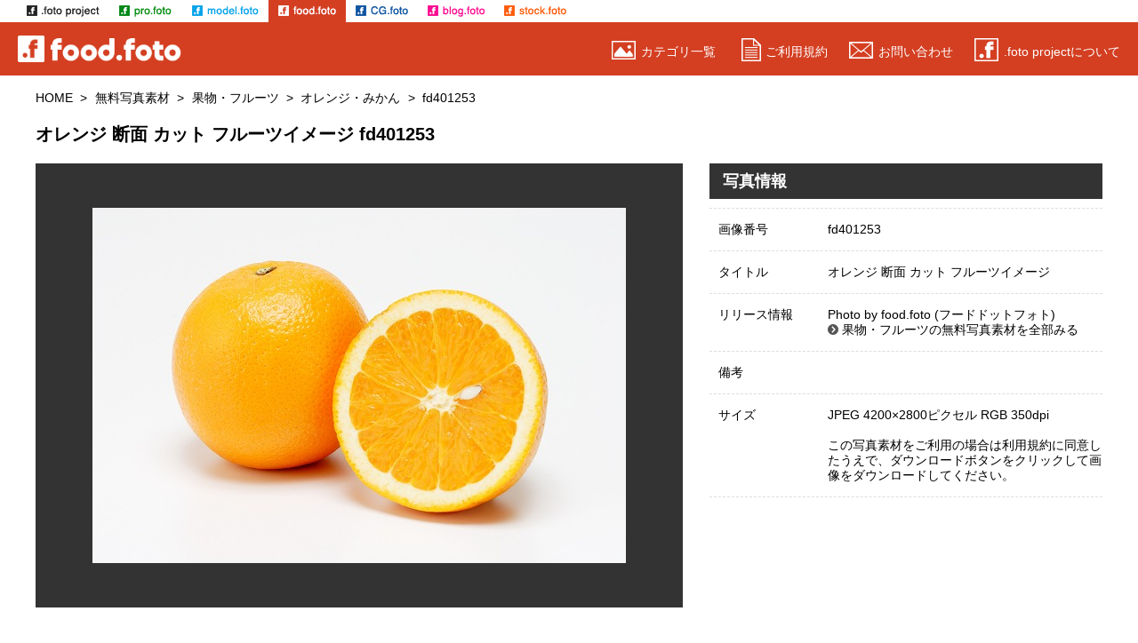

--- FILE ---
content_type: text/html; charset=EUC-JP
request_url: https://food.foto.ne.jp/free/product_info.php/products_id/401253?cPath=169_180_186
body_size: 24399
content:
<!DOCTYPE html>
<html lang="ja">
<head>
	<meta charset="euc-jp">
	<meta http-equiv="X-UA-Compatible" content="IE=edge">
	<meta name="viewport" content="width=device-width, initial-scale=1">

	<meta property="og:title" content="オレンジ 断面 カット フルーツイメージのフリー写真素材｜食材・料理の無料画像 フード・フォト fd401253">
	<meta property="og:type" content="article">
	<meta property="og:image" content="https://food.foto.ne.jp/free/img/images_big/fd401253.jpg">
	<meta property="og:url" content="https://food.foto.ne.jp/free/product_info.php/products_id/401253?cPath=169_180_186">
	<meta property="og:site_name" content="食材・料理や野菜・果物のフリー写真素材 無料画像のフード・フォト">
	<meta property="og:locale" content="ja_JP">
	<meta property="og:description" content="オレンジ 断面 カット フルーツイメージのフリー写真素材｜プロのカメラマンが撮影した野菜・果物などの食材、料理、ビール・ワインなどのドリンク、食器、デザートなどの写真を無料でフリー画像素材として公開">
	<meta property="fb:app_id" content="1100037617023591">

	<meta name="description" content="無料写真素材＞果物・フルーツ＞オレンジ・みかん＞fd401253 オレンジ 断面 カット フルーツイメージのフリー写真素材｜プロのカメラマンが撮影した野菜・果物などの食材、料理、ビール・ワインなどのドリンク、食器、デザートなどの写真を無料でフリー画像素材として公開">
	<title>オレンジ 断面 カット フルーツイメージのフリー写真素材｜食材・料理の無料画像 フード・フォト 無料写真素材＞果物・フルーツ＞オレンジ・みかん＞fd401253</title>
	<base href="https://food.foto.ne.jp/free/">
	<link rel="SHORTCUT ICON" HREF="/favicon.ico">
	<link rel="canonical" href="https://food.foto.ne.jp/free/product_info.php/products_id/401253">

	<link rel="stylesheet" href="/share/v6/css/slicknav.css">
	<link rel="stylesheet" href="/share/v6/css/reset.css">
	<link rel="stylesheet" href="/share/v6/css/style.css">
  	<link href="https://use.fontawesome.com/releases/v5.6.1/css/all.css" rel="stylesheet">
	
	<script language="JavaScript" src="/share/v6/linkthumb_stock/js/186.js"></script>
	
	<!--dfp//-->
	<script type='text/javascript'>
	  var googletag = googletag || {};
	  googletag.cmd = googletag.cmd || [];
	  (function() {
		var gads = document.createElement('script');
		gads.async = true;
		gads.type = 'text/javascript';
		var useSSL = 'https:' == document.location.protocol;
		gads.src = (useSSL ? 'https:' : 'http:') +
		  '//www.googletagservices.com/tag/js/gpt.js';
		var node = document.getElementsByTagName('script')[0];
		node.parentNode.insertBefore(gads, node);
	  })();
	</script>

	<script type='text/javascript'>
	  googletag.cmd.push(function() {

		var mapping4 = googletag.sizeMapping().
			addSize([1009, 200 ], [728, 90]).
			addSize([728, 100 ], [728, 90]).
			addSize([336, 100 ], [336, 280]).
			addSize([1, 1 ], [300, 250]).
			build();

		var mapping6 = googletag.sizeMapping().
			addSize([1009, 200 ], [336, 280]).
			addSize([520, 100 ], [336, 280]).
			addSize([1, 1 ], [300, 250]).
			build();

		googletag.defineSlot('/9836108/_v4_dfp_responsive4', [], 'gpt-ad-mapping4').defineSizeMapping(mapping4).addService(googletag.pubads());

		googletag.defineSlot('/9836108/_v4_dfp_responsive6', [], 'gpt-ad-mapping6').defineSizeMapping(mapping6).addService(googletag.pubads());

		googletag.pubads().enableSingleRequest();
		googletag.enableServices();
	  });
	</script><!--//dfp-->

	<script>
	  (function(i,s,o,g,r,a,m){i['GoogleAnalyticsObject']=r;i[r]=i[r]||function(){
	  (i[r].q=i[r].q||[]).push(arguments)},i[r].l=1*new Date();a=s.createElement(o),
	  m=s.getElementsByTagName(o)[0];a.async=1;a.src=g;m.parentNode.insertBefore(a,m)
	  })(window,document,'script','//www.google-analytics.com/analytics.js','ga');

	  ga('create', 'UA-905381-8', 'auto');
	  ga('send', 'pageview');

	  ga('create', 'UA-12603129-2', 'auto', {'name': 'newTracker'});
	  ga('newTracker.send', 'pageview');
	</script><!--//ga-->

	<script async src="https://pagead2.googlesyndication.com/pagead/js/adsbygoogle.js"></script>
	<!--AdSense 非同期コード-->

</head>

<body id="food" oncontextmenu="return false;">
	<header>
		<div class="gnav">
			<ul>
				<li class="gnav01"><a href="//free.foto.ne.jp/">.foto project（ドット フォト プロジェクト）</a></li>
				<li class="gnav02"><a href="//pro.foto.ne.jp/">pro.foto（プロ ドット フォト）</a></li>
				<li class="gnav03"><a href="//model.foto.ne.jp/">model.foto（モデル ドット フォト）</a></li>
				<li class="gnav04"><a href="//food.foto.ne.jp/" class="selected">food.foto（フード ドット フォト）</a></li>
				<li class="gnav05"><a href="//cg.foto.ne.jp/">CG.foto（CG ドット フォト）</a></li>
				<li class="gnav06"><a href="//blog.foto.ne.jp/">blog.foto（ブログ ドット フォト）</a></li>
				<li class="gnav07"><a href="//www.foto.ne.jp/">stock.foto（ストック ドット フォト）</a></li>
			</ul>
		</div>
		<div class="menu">
			<p><a href="//food.foto.ne.jp/"><img src="../img/logo_food_foto.png" alt="pro foto" width="212" height="40"></a></p>
			<nav class="nav_style">
				<div class="sp_menu"></div>
				<ul class="nav">
					<li><a href="../free.html"><i class="h_icon h_icon01"></i>カテゴリ一覧</a></li>
					<li><a href="../agreement.html"><i class="h_icon h_icon02"></i>ご利用規約</a></li>
					<li><a href="../contact.html"><i class="h_icon h_icon03"></i>お問い合わせ</a></li>
					<li><a href="../service.html"><i class="h_icon h_icon04"></i>.foto projectについて</a></li>
				</ul>
			</nav>
		</div>
	</header>
	
	<div class="contents">
		<div class="rcrumbs" id="breadcrumbs">
			<ul>
			<li><a href="https://food.foto.ne.jp">HOME</a></li><li><a href="https://food.foto.ne.jp/free.html">無料写真素材</a></li><li><a href="https://food.foto.ne.jp/f_180.html">果物・フルーツ</a></li><li><a href="https://food.foto.ne.jp/free/products_list.php/cPath/169_180_186">オレンジ・みかん</a></li><li>fd401253</li>
			</ul>
		</div>
		
		<div class="info_block cf">
			<h1 class="title_h1">オレンジ 断面 カット フルーツイメージ fd401253</h1>

			<div class="info_block_img">
				<div class="info_img">
					<span class="copy-protection"></span><img src="img/images_big/fd401253.jpg" border="0" alt="オレンジ 断面 カット フルーツイメージ｜fd401253" title=" オレンジ 断面 カット フルーツイメージ｜fd401253 " width="600" height="400" class="img-responsive">				</div>
				<div class="ad_block">
					<!-- /9836108/_v4_dfp_responsive4 -->
					<div id='gpt-ad-mapping4'>
					<script type='text/javascript'>
					googletag.cmd.push(function() { googletag.display('gpt-ad-mapping4'); });
					</script>
					</div>
				</div>
			</div><!--/info_block_img-->
			
			<div class="info_block_txt">
				<h3 class="info_title">写真情報</h3>
				<dl class="info_txt">
					<dt>画像番号</dt>
					<dd>fd401253</dd>
					<dt>タイトル</dt>
					<dd>オレンジ 断面 カット フルーツイメージ</dd>
					<dt>リリース情報</dt>
					<dd>
					<a href="//food.foto.ne.jp/" target="_blank">Photo by food.foto (フードドットフォト)</a><br />
<i class="link_icon_erea_side link_icon"></i><a href="//food.foto.ne.jp/f_180.html" target="_blank">果物・フルーツの無料写真素材を全部みる</a>　</dd>
					<dt>備考</dt>
					<dd>　</dd>
					<dt>サイズ</dt>
					<dd><a href="https://food.foto.ne.jp/free/product_dl.php/products_id/401253?cPath=169_180_186">JPEG 4200×2800ピクセル RGB 350dpi</a><br><br>
						この写真素材をご利用の場合は<a href="../agreement.html">利用規約</a>に同意したうえで、ダウンロードボタンをクリックして画像をダウンロードしてください。</dd>
					<!-- <dt>ブログでの使用</dt>
					<dd><i class="link_icon_erea_info icon_f_blog"></i>ブログ記事やニュース記事内でご使用の場合は、本画像をダウンロードしてご利用いただくことはできません。<a href="//blog.foto.ne.jp/" target="_blank" rel="nofollow">ブログ用フリー画像素材[blog.フォト]</a>よりブログ貼り付け用タグを発行してご利用ください。</dd> -->
				</dl>
				<div class="ad_block">
					<!-- _v5_adsense_horizontal,19/08/01 -->
					<ins class="adsbygoogle"
                         style="display:block"
                         data-ad-client="ca-pub-3313344656807245"
                         data-ad-slot="2232476203"
                         data-ad-format="rectangle"
                         data-full-width-responsive="true"></ins>
            		<script>
                         (adsbygoogle = window.adsbygoogle || []).push({});
                	</script>
				</div>
			</div><!--/info_block_txt-->
		</div><!--/info_block-->

		<div class="info-dl_block">
			<h2 class="title_h2">fd401253 高解像度ダウンロード</h2>
			<p>この写真素材をご利用の場合は利用規約に同意したうえで、ダウンロードボタンをクリックして画像をダウンロードしてください。ダウンロードした画像は利用規約の範囲内で、無料素材としてご利用いただけます。</p>

			<div class="info-dl_agreement">
				<p>【 food.foto 利用規約 】</p>

				<p>有限会社リンクス（以下、弊社といいます）は、当サイトの利用者（以下、利用者といいます）に対し、写真素材利用規約（以下、本規約といいます）に同意する場合にかぎり、当サイトに掲載された写真素材（以下、写真素材といいます）の使用を許諾いたします。</p>

				<p>第1条　使用許諾</p>
				<ol>
					<li>弊社は、本規約に規定する条件で、写真素材の使用を利用者に対し、非専属的に許諾します。（以下、本契約といいます）</li>
				</ol>

				<p>第2条　利用条件</p>
				<ol>
					<li>写真素材は当サイトよりダウンロードされた利用者本人のみがご使用いただけます。</li>
					<li>写真素材は、第3条の禁止事項に該当しない範囲において、自己利用の目的あるいは取引先への提供目的として、広告やパンフレット等の印刷物や、ホームページ等のマルチメディアコンテンツ、映像、ゲーム、ソフトウエア等の構成要素の一部として使用できます。</li>
					<li>写真素材は、第3条の禁止事項に該当しない範囲において、トリミングや合成など、加工してご使用いただけます。</li>
					<li>弊社および写真素材の使用許諾権者は写真素材に対して使用を許諾しない権利を有します。</li>
				</ol>

				<p>第3条　禁止事項</p>
				<p>次項以降に該当する使用を禁止します。但し、禁止事項に該当する使用に関して弊社と別途ライセンス契約を交わした用途についてはこの限りではありません。</p>
				<ol>
					<li>営利、非営利を問わず写真素材を、そのまま、または加工して、独立の取引対象として、頒布（販売、賃貸、無償配布、無償貸与など）することはできません。また、当サイトの運営の妨げになるような使用はできません。</li>
					<li>加工の有無を問わず写真素材を含む二次的著作物を主要コンテンツとして、製品に使用することはできません。</li>
					<li>加工の有無を問わず写真素材を第三者への提供サービス（インターネットのグリーティングカードサービス、テンプレートのダウンロードサービス等への使用や、携帯電話の待受画面としての使用、アプリケーションソフト等の素材サンプルとしての使用、スクリーンセーバーへの使用等を指しますが、これに限りません）に組み込んで頒布することはできません。</li>
					<li>加工の有無を問わず写真素材を第三者へ提供する目的のプリントサービス等を行うことはできません。</li>
					<li>取引先への提供が目的であっても、利用者が第三者に写真素材の使用を許諾することはできません。また、写真素材を第三者に譲渡、リースもしくは貸与することはできません。</li>
					<li>写真素材を商標、商号その他商品等表示等に使用し、登記、登録することはできません。</li>
					<li>写真素材の公序良俗に反する方法で使用、又は公序良俗に反する業務、活動の用に供する目的で使用はできません。また、公序良俗に反するか否かを問わず、ポルノや風俗産業、特定の宗教団体・政治団体、消費者金融など被写体のイメージを損なうような利用はできません。</li>
					<li>写真素材の被写体（人物、物品、風景など写真素材に写っている全てを指します）の特徴、品位、名誉または信用を害する態様での使用はできません。特に被写体が特定の営業、商品あるいはサービスを利用または推奨しているかのような印象を与える使用はできません。その他、違法、虚偽あるいは中傷を内容とする記事、映像、宣伝、広告等に関して被写体を使用することはできません。</li>
					<li>写真素材の被写体（人物、物品、風景など写真素材に写っている全てを指します）を虚偽の情報となりえる使用（個人や団体等の紹介写真、商品や製品等の紹介写真、建物や施設等の紹介写真などを指しますが、これに限りません）はできません。</li>
					<li>写真素材をログインが必要なサイト（SNSや会員専用ページ等を指しますが、これに限りません）へ使用することはできません。</li>
					<li>写真素材へ直接リンクを貼る行為を禁じます。</li>
				</ol>

				<p>第4条　権利の帰属</p>
				<ol>
					<li>写真素材は、著作権法その他の無体財産権に関する法律ならびに条約によって保護されています。</li>
					<li>写真素材および写真素材をもとにして改変されたコンテンツの著作権等の権利は、弊社及び弊社に写真素材を提供した第三者に帰属するものとします。</li>
					<li>弊社は、写真被写体としての人物、建物、物品、などに関する肖像権、商標権、特許権、著作権、その他の利用権などの諸権利を有していません。これらの諸権利に起因する紛争について弊社は責任を負いません。必要のある場合、権利者へ使用許諾を取得してください。</li>
					<li>写真素材は、本契約に規定される条件のもとで使用許諾するものであり、弊社および写真素材の使用許諾権者は、使用許諾後も引き続き写真素材の使用許諾権を保持します。</li>
				</ol>

				<p>第5条　その他</p>
				<ol>
					<li>利用者が本契約のいずれかの規定に違反した場合、弊社はただちに利用者による写真素材の使用を差止め、本契約を解除することができます。この場合、利用者は、ただちに写真素材およびその複製物のすべてを廃棄または抹消しなければなりません。</li>
					<li>写真素材の著作権者および使用許諾権者も本契約について弊社と同じ権利を有するものとします。</li>
					<li>弊社および写真素材の使用許諾権者は写真素材に対していかなる保証も行いません。</li>
					<li>弊社は、本サービスの全部もしくは一部を予告なく変更、追加または廃止することができます。この場合、これらの変更、追加又は廃止による利用者の損害等について弊社は何ら責任を負うものではありません。</li>
					<li>弊社および写真素材の使用許諾権者は、データの消失、業務の中断、逸失利益、精神的損害等を含め、写真素材の使用または使用不能に起因する直接的、間接的、特別、偶発的、結果的、その他いかなる損害にも、一切の責任を負いません。</li>
					<li>本契約に関わる紛争が発生した場合は、弊社の本店所在地を管轄する裁判所を専属的裁判所とします。</li>
				</ol>
			</div>
			<div class="ad_block mb-60">
				<!-- /9836108/_v4_dfp_responsive6 -->
				<div id='gpt-ad-mapping6'>
				<script type='text/javascript'>
				googletag.cmd.push(function() { googletag.display('gpt-ad-mapping6'); });
				</script>
				</div>
			</div>

			<div class="info-dl_btn">
				<a class="btn-default_l" href="https://food.foto.ne.jp/free/download_img.php/id/401253" onclick="ga('send', 'pageview', {'page': '/dlclick/401253_fd401253', 'title': '/dlclick/401253_fd401253'});">同意してダウンロードする</a>
			</div>
		</div><!--/info-dl_block-->
	</div><!--/contents-->

	<div class="contents">
		<div class="sub_contents">	
							<h2 class="title_frame mb-20"><i class="link_icon_erea_s link_icon_stock_s"></i>sstock.fotoの作品</h2>
			<ul class="list_base list_row5_full">
					<li><div class="img_box"><script type="text/javascript">randWrite()</script></div></li>
					<li><div class="img_box"><script type="text/javascript">randWrite()</script></div></li>
					<li><div class="img_box"><script type="text/javascript">randWrite()</script></div></li>
					<li><div class="img_box"><script type="text/javascript">randWrite()</script></div></li>
					<li><div class="img_box"><script type="text/javascript">randWrite()</script></div></li>
					<li><div class="img_box"><script type="text/javascript">randWrite()</script></div></li>
					<li><div class="img_box"><script type="text/javascript">randWrite()</script></div></li>
					<li><div class="img_box"><script type="text/javascript">randWrite()</script></div></li>
					<li><div class="img_box"><script type="text/javascript">randWrite()</script></div></li>
					<li><div class="img_box"><script type="text/javascript">randWrite()</script></div></li>
				</ul>
							
			<!--プロジェクトリンクインクルードファイル-->
						</div>

	</div><!--/contents-->

	<div class="sub_contents_bg">
		<div>
			<h2 class="title_color title_h2 txt-center">カテゴリから探す</h2>
			<ul class="category_tn_l_line">
				<li>
					<a href="../f_180.html"><img src="../img/category_tn_180s.jpg" alt="フルーツ・果物イメージのフリー素材・無料の写真素材"></a>
					<a href="../f_180.html"><h3>果物・フルーツのカテゴリ</h3>
					<p>オレンジ,みかん,レモン,キウイ,桃,苺,さくらんぼ,りんご,梨,ぶどう,パイン,バナナ,メロン,すいか等のフリー素材</p></a>
					<a href="../f_180.html" class="list_btn btn-default">詳細</a>
				</li>
				<li>
					<a href="../f_181.html"><img src="../img/category_tn_181s.jpg" alt="ベジタブル・野菜イメージのフリー素材・無料の写真素材"></a>
					<a href="../f_181.html"><h3>ベジタブル・野菜のカテゴリ</h3>
					<p>トマト,パプリカ,ピーマン,人参,だいこん,かぼちゃ,とうもろこし,きゅうり,茄子,芋,玉ねぎ,長ねぎ等のフリー素材</p></a>
					<a href="../f_181.html" class="list_btn btn-default">詳細</a>
				</li>
				<li>
					<a href="../f_182.html"><img src="../img/category_tn_182s.jpg" alt="食器・デザート・料理イメージのフリー素材・無料の写真素材"></a>
					<a href="../f_182.html"><h3>料理・デザート・食器のカテゴリ</h3>
					<p>刺身 魚介等の和食,パスタ ピザ カレー サラダ等の洋食,ケーキ スイーツ等のデザート,食器 グラスのフリー素材</p></a>
					<a href="../f_182.html" class="list_btn btn-default">詳細</a>
				</li>
				<li>
					<a href="../f_185.html"><img src="../img/category_tn_185s.jpg" alt="飲み物・ドリンクイメージのフリー素材・無料の写真素材"></a>
					<a href="../f_185.html"><h3>飲み物・ドリンクのカテゴリ</h3>
					<p>日本酒,焼酎,ウイスキー,ブランデー,ワイン,ビール,アルコール飲料,コーヒー,ウーロン茶,ジュース等のフリー素材</p></a>
					<a href="../f_185.html" class="list_btn btn-default">詳細</a>
				</li>
			</ul>
		</div>
	</div>
	<!-- /sub_contents_bg -->

	<div class="project_banner">
		<h2 class="title_color title_h2 txt-center">.foto project ドットフォトプロジェクト 画像素材サイト</h2>
		<p>.foto project（ドットフォトプロジェクト）では、雑誌・出版業界や広告業界などで活躍しているプロカメラマンの無料写真素材、女性モデルの無料人物写真素材、料理・食材・飲み物の無料フード素材、グラフィックデザイナーの無料CGイメージ素材、無料で使えるブログ用写真素材、世界中の1億5,000万点を超えるストックフォトが198円（税抜）から買える世界最大級の素材販売サイトなど、写真素材のダウンロードサービスを提供しています。<br>
			.foto project では、今後も写真や画像などを提供する様々なサービスを開発・提供してまいります。</p>
		<ul>
			<li>
				<a href="https://pro.foto.ne.jp" target="_blank"><img src="/share/v6/img/project_tn_pro.jpg"></a>
				<a href="https://pro.foto.ne.jp" target="_blank"><h3>プロカメラマンの無料写真素材・フリー画像 pro.foto</h3>
				<p>pro.foto（プロ ドット フォト）では、雑誌・出版業界や広告業界などで活躍しているプロカメラマンが撮影した高品質の写真をフリー画像素材として公開しています。</p></a>
				<a href="https://pro.foto.ne.jp" target="_blank"><i class="logo_icon_s logo_icon_pro_s"></i></a>
				<a href="https://pro.foto.ne.jp" target="_blank" class="list_btn_s btn-default_s">サイトを見る</a>
			</li>
			<li>
				<a href="https://model.foto.ne.jp" target="_blank"><img src="/share/v6/img/project_tn_model.jpg"></a>
				<a href="https://model.foto.ne.jp" target="_blank"><h3>女性モデルのフリー画像 無料人物写真素材のモデル・フォト</h3>
				<p>女性モデルのフリー画像 無料人物写真素材の model.foto（モデルドットフォト）では、プロのカメラマンが撮影した女性モデルの人物写真を無料でフリー画像素材として公開しています。</p></a>
				<a href="https://model.foto.ne.jp" target="_blank"><i class="logo_icon_s logo_icon_model_s"></i></a>
				<a href="https://model.foto.ne.jp" target="_blank" class="list_btn_s btn-default_s">サイトを見る</a>
			</li>
			<li>
				<a href="https://food.foto.ne.jp" target="_blank"><img src="/share/v6/img/project_tn_food.jpg"></a>
				<a href="https://food.foto.ne.jp" target="_blank"><h3>食材・料理・野菜・果物のフリー写真素材 フード・フォト</h3>
				<p>food.foto（フード ドット フォト）では、プロのカメラマンが撮影した野菜・果物などの食材、料理、ドリンク、食器、デザートなどの写真を無料でフリー写真素材として公開しています。</p></a>
				<a href="https://food.foto.ne.jp" target="_blank"><i class="logo_icon_s logo_icon_food_s"></i></a>
				<a href="https://food.foto.ne.jp" target="_blank" class="list_btn_s btn-default_s">サイトを見る</a>
			</li>
			<li>
				<a href="https://cg.foto.ne.jp" target="_blank"><img src="/share/v6/img/project_tn_cg.jpg"></a>
				<a href="https://cg.foto.ne.jp" target="_blank"><h3>無料CGイメージ写真・デザイン画像素材のCG.フォト</h3>
				<p>CG.フォト（CGドットフォト）では、雑誌・出版業界や広告業界などで活躍しているプロのグラフィックデザイナーがCG加工したデザインCGの画像作品を無料でフリー写真素材として公開しています。</p></a>
				<a href="https://cg.foto.ne.jp" target="_blank"><i class="logo_icon_s logo_icon_cg_s"></i></a>
				<a href="https://cg.foto.ne.jp" target="_blank" class="list_btn_s btn-default_s">サイトを見る</a>
			</li>
			<li>
				<a href="https://blog.foto.ne.jp" target="_blank"><img src="/share/v6/img/project_tn_blog.jpg"></a>
				<a href="https://blog.foto.ne.jp" target="_blank"><h3>ブログ画像素材 ブログ・フォト --blog.foto--</h3>
				<p>blog.foto （ブログドットフォト） では、プロカメラマンの無料写真素材、グラフィックデザイナーの無料CGイメージ素材など、高品質の画像を無料で使えるブログ素材として公開しています。</p></a>
				<a href="https://blog.foto.ne.jp" target="_blank"><i class="logo_icon_s logo_icon_blog_s"></i></a>
				<a href="https://blog.foto.ne.jp" target="_blank" class="list_btn_s btn-default_s">サイトを見る</a>
			</li>
			<li>
				<a href="https://www.foto.ne.jp" target="_blank"><img src="/share/v6/img/project_tn_stock.jpg"></a>
				<a href="https://www.foto.ne.jp" target="_blank"><h3>世界中の1億5,000万点のストックフォトが1枚198円から！</h3>
				<p>世界中の1億5,000万点を超える高画質イメージ画像素材が198円（税抜）から買える世界最大級のロイヤリティーフリーストックフォト素材販売サービスです。</p></a>
				<a href="https://www.foto.ne.jp" target="_blank"><i class="logo_icon_s logo_icon_stock_s"></i></a>
				<a href="https://www.foto.ne.jp" target="_blank" class="list_btn_s btn-default_s">サイトを見る</a>
			</li>
		</ul>
	</div>
	<!-- /project_banner -->

	<div id="btn_block"><p><img class="btn_top" src="/share/v6/img/icon_pagetop.png" alt="ページトップへ" width="50" height="50"></p></div>

	<footer>
		<div class="footer_line">
			<div class="footer_logo">
				<p><a href="//food.foto.ne.jp/"><img src="../img/logo_food_foto_s.png" alt="pro foto" width="155" height="30"></a></p>
			</div>
			<div class="sns_erea">
				<ul class="clearfix">
					<li><a href="http://twitter.com/share?url=https://food.foto.ne.jp/&text=food.foto%EF%BC%88food%20%E3%83%89%E3%83%83%E3%83%88%20%E3%83%95%E3%82%A9%E3%83%88%EF%BC%89" target="_blank"><i class="sns_icon_erea sns_icon_twitter"></i></a></li>
					<li><a href="https://www.facebook.com/sharer/sharer.php?u=https://food.foto.ne.jp/" target="_blank"><i class="sns_icon_erea sns_icon_facebook"></i></a></li>
					<li><a href="http://b.hatena.ne.jp/add?mode=confirm&url=https://food.foto.ne.jp/" target="_blank"><i class="sns_icon_erea sns_icon_hatebu"></i></a></li>
					<li><a href="http://line.me/R/msg/text/?food.foto%EF%BC%88%E3%83%97%E3%83%AD%20%E3%83%89%E3%83%83%E3%83%88%20%E3%83%95%E3%82%A9%E3%83%88%EF%BC%89%0D%0Ahttps%3A%2F%2Ffood.foto.ne.jp%2F" target="_blank"><i class="sns_icon_erea sns_icon_line"></i></a></li>
				</ul>
			</div>
		</div><!--/footer_line-->
		<div  class="footer_nav">
			<ul class="cf">
				<li><a href="//food.foto.ne.jp/"><i class="link_icon_erea link_icon"></i>HOME</a></li>
				<li><a href="../free.html"><i class="link_icon_erea link_icon"></i>カテゴリ一覧</a></li>
				<li><a href="../agreement.html"><i class="link_icon_erea link_icon"></i>ご利用規約</a></li>
				<li><a href="../contact.html"><i class="link_icon_erea link_icon"></i>お問い合わせ</a></li>
				<li><a href="../sitemap.html"><i class="link_icon_erea link_icon"></i>サイトマップ</a></li>
				<li><a href="../privacy.html"><i class="link_icon_erea link_icon"></i>プライバシーポリシー</a></li>
				<li><a href="../profile.html"><i class="link_icon_erea link_icon"></i>運営会社</a></li>
				<li><a href="../service.html"><i class="link_icon_erea link_icon"></i>.foto projectについて</a></li>
			</ul>
		</div><!--/footer_nav-->
		<div>
			<p class="footer_copy">Copyright (C) Links Co.,Ltd. All rights reserved. </p>
		</div>
	</footer>

<script src="https://code.jquery.com/jquery-3.0.0.min.js"></script>
<script src="https://code.jquery.com/ui/1.12.0/jquery-ui.js"></script>
<script src="/share/v6/js/jquery.slicknav.min.js"></script>
<script src="/share/v6/js/jquery.rcrumbs.min.js"></script>
<script src="/share/v6/js/common.js"></script>

</body>
</html>

--- FILE ---
content_type: text/html; charset=utf-8
request_url: https://www.google.com/recaptcha/api2/aframe
body_size: 267
content:
<!DOCTYPE HTML><html><head><meta http-equiv="content-type" content="text/html; charset=UTF-8"></head><body><script nonce="gLWakVNh2HVkhnNVgLMw6A">/** Anti-fraud and anti-abuse applications only. See google.com/recaptcha */ try{var clients={'sodar':'https://pagead2.googlesyndication.com/pagead/sodar?'};window.addEventListener("message",function(a){try{if(a.source===window.parent){var b=JSON.parse(a.data);var c=clients[b['id']];if(c){var d=document.createElement('img');d.src=c+b['params']+'&rc='+(localStorage.getItem("rc::a")?sessionStorage.getItem("rc::b"):"");window.document.body.appendChild(d);sessionStorage.setItem("rc::e",parseInt(sessionStorage.getItem("rc::e")||0)+1);localStorage.setItem("rc::h",'1768918977078');}}}catch(b){}});window.parent.postMessage("_grecaptcha_ready", "*");}catch(b){}</script></body></html>

--- FILE ---
content_type: text/plain
request_url: https://www.google-analytics.com/j/collect?v=1&_v=j102&a=1105187349&t=pageview&_s=1&dl=https%3A%2F%2Ffood.foto.ne.jp%2Ffree%2Fproduct_info.php%2Fproducts_id%2F401253%3FcPath%3D169_180_186&ul=en-us%40posix&dt=%E3%82%AA%E3%83%AC%E3%83%B3%E3%82%B8%20%E6%96%AD%E9%9D%A2%20%E3%82%AB%E3%83%83%E3%83%88%20%E3%83%95%E3%83%AB%E3%83%BC%E3%83%84%E3%82%A4%E3%83%A1%E3%83%BC%E3%82%B8%E3%81%AE%E3%83%95%E3%83%AA%E3%83%BC%E5%86%99%E7%9C%9F%E7%B4%A0%E6%9D%90%EF%BD%9C%E9%A3%9F%E6%9D%90%E3%83%BB%E6%96%99%E7%90%86%E3%81%AE%E7%84%A1%E6%96%99%E7%94%BB%E5%83%8F%20%E3%83%95%E3%83%BC%E3%83%89%E3%83%BB%E3%83%95%E3%82%A9%E3%83%88%20%E7%84%A1%E6%96%99%E5%86%99%E7%9C%9F%E7%B4%A0%E6%9D%90%EF%BC%9E%E6%9E%9C%E7%89%A9%E3%83%BB%E3%83%95%E3%83%AB%E3%83%BC%E3%83%84%EF%BC%9E%E3%82%AA%E3%83%AC%E3%83%B3%E3%82%B8%E3%83%BB%E3%81%BF%E3%81%8B%E3%82%93%EF%BC%9Efd401253&sr=1280x720&vp=1280x720&_u=IEBAAEABAAAAACAAI~&jid=1028381936&gjid=1756652071&cid=1202563106.1768918973&tid=UA-905381-8&_gid=213224046.1768918973&_r=1&_slc=1&z=1906590217
body_size: -450
content:
2,cG-N004T99F95

--- FILE ---
content_type: application/javascript
request_url: https://food.foto.ne.jp/share/v6/linkthumb_stock/js/186.js
body_size: 15371
content:
var randObjects=[
'<a href="https://www.foto.ne.jp/tag/%E6%9E%9C%E7%89%A9" target="_blank" ><p class="img_box_inner"><img src="/share/v6/linkthumb_stock/img/89/10012958.jpg" ></p></a>',
'<a href="https://www.foto.ne.jp/tag/%E6%9E%9C%E7%89%A9" target="_blank" ><p class="img_box_inner"><img src="/share/v6/linkthumb_stock/img/89/10058100.jpg" ></p></a>',
'<a href="https://www.foto.ne.jp/tag/%E6%9E%9C%E7%89%A9" target="_blank" ><p class="img_box_inner"><img src="/share/v6/linkthumb_stock/img/89/10298947.jpg" ></p></a>',
'<a href="https://www.foto.ne.jp/tag/%E6%9E%9C%E7%89%A9" target="_blank" ><p class="img_box_inner"><img src="/share/v6/linkthumb_stock/img/89/10313206.jpg" ></p></a>',
'<a href="https://www.foto.ne.jp/tag/%E6%9E%9C%E7%89%A9" target="_blank" ><p class="img_box_inner"><img src="/share/v6/linkthumb_stock/img/89/10489371.jpg" ></p></a>',
'<a href="https://www.foto.ne.jp/tag/%E6%9E%9C%E7%89%A9" target="_blank" ><p class="img_box_inner"><img src="/share/v6/linkthumb_stock/img/89/10542034.jpg" ></p></a>',
'<a href="https://www.foto.ne.jp/tag/%E6%9E%9C%E7%89%A9" target="_blank" ><p class="img_box_inner"><img src="/share/v6/linkthumb_stock/img/89/10619920.jpg" ></p></a>',
'<a href="https://www.foto.ne.jp/tag/%E6%9E%9C%E7%89%A9" target="_blank" ><p class="img_box_inner"><img src="/share/v6/linkthumb_stock/img/89/10713571.jpg" ></p></a>',
'<a href="https://www.foto.ne.jp/tag/%E6%9E%9C%E7%89%A9" target="_blank" ><p class="img_box_inner"><img src="/share/v6/linkthumb_stock/img/89/10842385.jpg" ></p></a>',
'<a href="https://www.foto.ne.jp/tag/%E6%9E%9C%E7%89%A9" target="_blank" ><p class="img_box_inner"><img src="/share/v6/linkthumb_stock/img/89/10987650.jpg" ></p></a>',
'<a href="https://www.foto.ne.jp/tag/%E6%9E%9C%E7%89%A9" target="_blank" ><p class="img_box_inner"><img src="/share/v6/linkthumb_stock/img/89/11214726.jpg" ></p></a>',
'<a href="https://www.foto.ne.jp/tag/%E6%9E%9C%E7%89%A9" target="_blank" ><p class="img_box_inner"><img src="/share/v6/linkthumb_stock/img/89/11571979.jpg" ></p></a>',
'<a href="https://www.foto.ne.jp/tag/%E6%9E%9C%E7%89%A9" target="_blank" ><p class="img_box_inner"><img src="/share/v6/linkthumb_stock/img/89/11621552.jpg" ></p></a>',
'<a href="https://www.foto.ne.jp/tag/%E6%9E%9C%E7%89%A9" target="_blank" ><p class="img_box_inner"><img src="/share/v6/linkthumb_stock/img/89/11936374.jpg" ></p></a>',
'<a href="https://www.foto.ne.jp/tag/%E6%9E%9C%E7%89%A9" target="_blank" ><p class="img_box_inner"><img src="/share/v6/linkthumb_stock/img/89/12162497.jpg" ></p></a>',
'<a href="https://www.foto.ne.jp/tag/%E6%9E%9C%E7%89%A9" target="_blank" ><p class="img_box_inner"><img src="/share/v6/linkthumb_stock/img/89/12231540.jpg" ></p></a>',
'<a href="https://www.foto.ne.jp/tag/%E6%9E%9C%E7%89%A9" target="_blank" ><p class="img_box_inner"><img src="/share/v6/linkthumb_stock/img/89/13237748.jpg" ></p></a>',
'<a href="https://www.foto.ne.jp/tag/%E6%9E%9C%E7%89%A9" target="_blank" ><p class="img_box_inner"><img src="/share/v6/linkthumb_stock/img/89/13314349.jpg" ></p></a>',
'<a href="https://www.foto.ne.jp/tag/%E6%9E%9C%E7%89%A9" target="_blank" ><p class="img_box_inner"><img src="/share/v6/linkthumb_stock/img/89/13511089.jpg" ></p></a>',
'<a href="https://www.foto.ne.jp/tag/%E6%9E%9C%E7%89%A9" target="_blank" ><p class="img_box_inner"><img src="/share/v6/linkthumb_stock/img/89/13585481.jpg" ></p></a>',
'<a href="https://www.foto.ne.jp/tag/%E6%9E%9C%E7%89%A9" target="_blank" ><p class="img_box_inner"><img src="/share/v6/linkthumb_stock/img/89/14323677.jpg" ></p></a>',
'<a href="https://www.foto.ne.jp/tag/%E6%9E%9C%E7%89%A9" target="_blank" ><p class="img_box_inner"><img src="/share/v6/linkthumb_stock/img/89/14635571.jpg" ></p></a>',
'<a href="https://www.foto.ne.jp/tag/%E6%9E%9C%E7%89%A9" target="_blank" ><p class="img_box_inner"><img src="/share/v6/linkthumb_stock/img/89/14635577.jpg" ></p></a>',
'<a href="https://www.foto.ne.jp/tag/%E6%9E%9C%E7%89%A9" target="_blank" ><p class="img_box_inner"><img src="/share/v6/linkthumb_stock/img/89/14730562.jpg" ></p></a>',
'<a href="https://www.foto.ne.jp/tag/%E6%9E%9C%E7%89%A9" target="_blank" ><p class="img_box_inner"><img src="/share/v6/linkthumb_stock/img/89/14730643.jpg" ></p></a>',
'<a href="https://www.foto.ne.jp/tag/%E6%9E%9C%E7%89%A9" target="_blank" ><p class="img_box_inner"><img src="/share/v6/linkthumb_stock/img/89/14755006.jpg" ></p></a>',
'<a href="https://www.foto.ne.jp/tag/%E6%9E%9C%E7%89%A9" target="_blank" ><p class="img_box_inner"><img src="/share/v6/linkthumb_stock/img/89/14815647.jpg" ></p></a>',
'<a href="https://www.foto.ne.jp/tag/%E6%9E%9C%E7%89%A9" target="_blank" ><p class="img_box_inner"><img src="/share/v6/linkthumb_stock/img/89/14831514.jpg" ></p></a>',
'<a href="https://www.foto.ne.jp/tag/%E6%9E%9C%E7%89%A9" target="_blank" ><p class="img_box_inner"><img src="/share/v6/linkthumb_stock/img/89/14836585.jpg" ></p></a>',
'<a href="https://www.foto.ne.jp/tag/%E6%9E%9C%E7%89%A9" target="_blank" ><p class="img_box_inner"><img src="/share/v6/linkthumb_stock/img/89/15182861.jpg" ></p></a>',
'<a href="https://www.foto.ne.jp/tag/%E6%9E%9C%E7%89%A9" target="_blank" ><p class="img_box_inner"><img src="/share/v6/linkthumb_stock/img/89/17782649.jpg" ></p></a>',
'<a href="https://www.foto.ne.jp/tag/%E6%9E%9C%E7%89%A9" target="_blank" ><p class="img_box_inner"><img src="/share/v6/linkthumb_stock/img/89/17905378.jpg" ></p></a>',
'<a href="https://www.foto.ne.jp/tag/%E6%9E%9C%E7%89%A9" target="_blank" ><p class="img_box_inner"><img src="/share/v6/linkthumb_stock/img/89/18562695.jpg" ></p></a>',
'<a href="https://www.foto.ne.jp/tag/%E6%9E%9C%E7%89%A9" target="_blank" ><p class="img_box_inner"><img src="/share/v6/linkthumb_stock/img/89/18991325.jpg" ></p></a>',
'<a href="https://www.foto.ne.jp/tag/%E6%9E%9C%E7%89%A9" target="_blank" ><p class="img_box_inner"><img src="/share/v6/linkthumb_stock/img/89/19358389.jpg" ></p></a>',
'<a href="https://www.foto.ne.jp/tag/%E6%9E%9C%E7%89%A9" target="_blank" ><p class="img_box_inner"><img src="/share/v6/linkthumb_stock/img/89/19902448.jpg" ></p></a>',
'<a href="https://www.foto.ne.jp/tag/%E6%9E%9C%E7%89%A9" target="_blank" ><p class="img_box_inner"><img src="/share/v6/linkthumb_stock/img/89/2097629.jpg" ></p></a>',
'<a href="https://www.foto.ne.jp/tag/%E6%9E%9C%E7%89%A9" target="_blank" ><p class="img_box_inner"><img src="/share/v6/linkthumb_stock/img/89/21584732.jpg" ></p></a>',
'<a href="https://www.foto.ne.jp/tag/%E6%9E%9C%E7%89%A9" target="_blank" ><p class="img_box_inner"><img src="/share/v6/linkthumb_stock/img/89/21647088.jpg" ></p></a>',
'<a href="https://www.foto.ne.jp/tag/%E6%9E%9C%E7%89%A9" target="_blank" ><p class="img_box_inner"><img src="/share/v6/linkthumb_stock/img/89/23512903.jpg" ></p></a>',
'<a href="https://www.foto.ne.jp/tag/%E6%9E%9C%E7%89%A9" target="_blank" ><p class="img_box_inner"><img src="/share/v6/linkthumb_stock/img/89/24725809.jpg" ></p></a>',
'<a href="https://www.foto.ne.jp/tag/%E6%9E%9C%E7%89%A9" target="_blank" ><p class="img_box_inner"><img src="/share/v6/linkthumb_stock/img/89/24880428.jpg" ></p></a>',
'<a href="https://www.foto.ne.jp/tag/%E6%9E%9C%E7%89%A9" target="_blank" ><p class="img_box_inner"><img src="/share/v6/linkthumb_stock/img/89/25588963.jpg" ></p></a>',
'<a href="https://www.foto.ne.jp/tag/%E6%9E%9C%E7%89%A9" target="_blank" ><p class="img_box_inner"><img src="/share/v6/linkthumb_stock/img/89/27054516.jpg" ></p></a>',
'<a href="https://www.foto.ne.jp/tag/%E6%9E%9C%E7%89%A9" target="_blank" ><p class="img_box_inner"><img src="/share/v6/linkthumb_stock/img/89/34169238.jpg" ></p></a>',
'<a href="https://www.foto.ne.jp/tag/%E6%9E%9C%E7%89%A9" target="_blank" ><p class="img_box_inner"><img src="/share/v6/linkthumb_stock/img/89/34711549.jpg" ></p></a>',
'<a href="https://www.foto.ne.jp/tag/%E6%9E%9C%E7%89%A9" target="_blank" ><p class="img_box_inner"><img src="/share/v6/linkthumb_stock/img/89/35818923.jpg" ></p></a>',
'<a href="https://www.foto.ne.jp/tag/%E6%9E%9C%E7%89%A9" target="_blank" ><p class="img_box_inner"><img src="/share/v6/linkthumb_stock/img/89/36048300.jpg" ></p></a>',
'<a href="https://www.foto.ne.jp/tag/%E6%9E%9C%E7%89%A9" target="_blank" ><p class="img_box_inner"><img src="/share/v6/linkthumb_stock/img/89/36129861.jpg" ></p></a>',
'<a href="https://www.foto.ne.jp/tag/%E6%9E%9C%E7%89%A9" target="_blank" ><p class="img_box_inner"><img src="/share/v6/linkthumb_stock/img/89/36162454.jpg" ></p></a>',
'<a href="https://www.foto.ne.jp/tag/%E6%9E%9C%E7%89%A9" target="_blank" ><p class="img_box_inner"><img src="/share/v6/linkthumb_stock/img/89/36587012.jpg" ></p></a>',
'<a href="https://www.foto.ne.jp/tag/%E6%9E%9C%E7%89%A9" target="_blank" ><p class="img_box_inner"><img src="/share/v6/linkthumb_stock/img/89/37375500.jpg" ></p></a>',
'<a href="https://www.foto.ne.jp/tag/%E6%9E%9C%E7%89%A9" target="_blank" ><p class="img_box_inner"><img src="/share/v6/linkthumb_stock/img/89/38570072.jpg" ></p></a>',
'<a href="https://www.foto.ne.jp/tag/%E6%9E%9C%E7%89%A9" target="_blank" ><p class="img_box_inner"><img src="/share/v6/linkthumb_stock/img/89/38570258.jpg" ></p></a>',
'<a href="https://www.foto.ne.jp/tag/%E6%9E%9C%E7%89%A9" target="_blank" ><p class="img_box_inner"><img src="/share/v6/linkthumb_stock/img/89/38570261.jpg" ></p></a>',
'<a href="https://www.foto.ne.jp/tag/%E6%9E%9C%E7%89%A9" target="_blank" ><p class="img_box_inner"><img src="/share/v6/linkthumb_stock/img/89/38588778.jpg" ></p></a>',
'<a href="https://www.foto.ne.jp/tag/%E6%9E%9C%E7%89%A9" target="_blank" ><p class="img_box_inner"><img src="/share/v6/linkthumb_stock/img/89/38614203.jpg" ></p></a>',
'<a href="https://www.foto.ne.jp/tag/%E6%9E%9C%E7%89%A9" target="_blank" ><p class="img_box_inner"><img src="/share/v6/linkthumb_stock/img/89/41742414.jpg" ></p></a>',
'<a href="https://www.foto.ne.jp/tag/%E6%9E%9C%E7%89%A9" target="_blank" ><p class="img_box_inner"><img src="/share/v6/linkthumb_stock/img/89/43169633.jpg" ></p></a>',
'<a href="https://www.foto.ne.jp/tag/%E6%9E%9C%E7%89%A9" target="_blank" ><p class="img_box_inner"><img src="/share/v6/linkthumb_stock/img/89/43911289.jpg" ></p></a>',
'<a href="https://www.foto.ne.jp/tag/%E6%9E%9C%E7%89%A9" target="_blank" ><p class="img_box_inner"><img src="/share/v6/linkthumb_stock/img/89/44117766.jpg" ></p></a>',
'<a href="https://www.foto.ne.jp/tag/%E6%9E%9C%E7%89%A9" target="_blank" ><p class="img_box_inner"><img src="/share/v6/linkthumb_stock/img/89/44503246.jpg" ></p></a>',
'<a href="https://www.foto.ne.jp/tag/%E6%9E%9C%E7%89%A9" target="_blank" ><p class="img_box_inner"><img src="/share/v6/linkthumb_stock/img/89/44561447.jpg" ></p></a>',
'<a href="https://www.foto.ne.jp/tag/%E6%9E%9C%E7%89%A9" target="_blank" ><p class="img_box_inner"><img src="/share/v6/linkthumb_stock/img/89/44576680.jpg" ></p></a>',
'<a href="https://www.foto.ne.jp/tag/%E6%9E%9C%E7%89%A9" target="_blank" ><p class="img_box_inner"><img src="/share/v6/linkthumb_stock/img/89/4795343.jpg" ></p></a>',
'<a href="https://www.foto.ne.jp/tag/%E6%9E%9C%E7%89%A9" target="_blank" ><p class="img_box_inner"><img src="/share/v6/linkthumb_stock/img/89/49906321.jpg" ></p></a>',
'<a href="https://www.foto.ne.jp/tag/%E6%9E%9C%E7%89%A9" target="_blank" ><p class="img_box_inner"><img src="/share/v6/linkthumb_stock/img/89/5308904.jpg" ></p></a>',
'<a href="https://www.foto.ne.jp/tag/%E6%9E%9C%E7%89%A9" target="_blank" ><p class="img_box_inner"><img src="/share/v6/linkthumb_stock/img/89/5309150.jpg" ></p></a>',
'<a href="https://www.foto.ne.jp/tag/%E6%9E%9C%E7%89%A9" target="_blank" ><p class="img_box_inner"><img src="/share/v6/linkthumb_stock/img/89/5388818.jpg" ></p></a>',
'<a href="https://www.foto.ne.jp/tag/%E6%9E%9C%E7%89%A9" target="_blank" ><p class="img_box_inner"><img src="/share/v6/linkthumb_stock/img/89/5553921.jpg" ></p></a>',
'<a href="https://www.foto.ne.jp/tag/%E6%9E%9C%E7%89%A9" target="_blank" ><p class="img_box_inner"><img src="/share/v6/linkthumb_stock/img/89/6806374.jpg" ></p></a>',
'<a href="https://www.foto.ne.jp/tag/%E6%9E%9C%E7%89%A9" target="_blank" ><p class="img_box_inner"><img src="/share/v6/linkthumb_stock/img/89/7008685.jpg" ></p></a>',
'<a href="https://www.foto.ne.jp/tag/%E6%9E%9C%E7%89%A9" target="_blank" ><p class="img_box_inner"><img src="/share/v6/linkthumb_stock/img/89/7139447.jpg" ></p></a>',
'<a href="https://www.foto.ne.jp/tag/%E6%9E%9C%E7%89%A9" target="_blank" ><p class="img_box_inner"><img src="/share/v6/linkthumb_stock/img/89/7253419.jpg" ></p></a>',
'<a href="https://www.foto.ne.jp/tag/%E6%9E%9C%E7%89%A9" target="_blank" ><p class="img_box_inner"><img src="/share/v6/linkthumb_stock/img/89/7272419.jpg" ></p></a>',
'<a href="https://www.foto.ne.jp/tag/%E6%9E%9C%E7%89%A9" target="_blank" ><p class="img_box_inner"><img src="/share/v6/linkthumb_stock/img/89/7296948.jpg" ></p></a>',
'<a href="https://www.foto.ne.jp/tag/%E6%9E%9C%E7%89%A9" target="_blank" ><p class="img_box_inner"><img src="/share/v6/linkthumb_stock/img/89/7529804.jpg" ></p></a>',
'<a href="https://www.foto.ne.jp/tag/%E6%9E%9C%E7%89%A9" target="_blank" ><p class="img_box_inner"><img src="/share/v6/linkthumb_stock/img/89/7920728.jpg" ></p></a>',
'<a href="https://www.foto.ne.jp/tag/%E6%9E%9C%E7%89%A9" target="_blank" ><p class="img_box_inner"><img src="/share/v6/linkthumb_stock/img/89/8114734.jpg" ></p></a>',
'<a href="https://www.foto.ne.jp/tag/%E6%9E%9C%E7%89%A9" target="_blank" ><p class="img_box_inner"><img src="/share/v6/linkthumb_stock/img/89/8228382.jpg" ></p></a>',
'<a href="https://www.foto.ne.jp/tag/%E6%9E%9C%E7%89%A9" target="_blank" ><p class="img_box_inner"><img src="/share/v6/linkthumb_stock/img/89/8297195.jpg" ></p></a>',
'<a href="https://www.foto.ne.jp/tag/%E6%9E%9C%E7%89%A9" target="_blank" ><p class="img_box_inner"><img src="/share/v6/linkthumb_stock/img/89/8414384.jpg" ></p></a>',
'<a href="https://www.foto.ne.jp/tag/%E6%9E%9C%E7%89%A9" target="_blank" ><p class="img_box_inner"><img src="/share/v6/linkthumb_stock/img/89/8537163.jpg" ></p></a>',
'<a href="https://www.foto.ne.jp/tag/%E6%9E%9C%E7%89%A9" target="_blank" ><p class="img_box_inner"><img src="/share/v6/linkthumb_stock/img/89/8658790.jpg" ></p></a>',
'<a href="https://www.foto.ne.jp/tag/%E6%9E%9C%E7%89%A9" target="_blank" ><p class="img_box_inner"><img src="/share/v6/linkthumb_stock/img/89/8678376.jpg" ></p></a>',
'<a href="https://www.foto.ne.jp/tag/%E6%9E%9C%E7%89%A9" target="_blank" ><p class="img_box_inner"><img src="/share/v6/linkthumb_stock/img/89/9054628.jpg" ></p></a>',
'<a href="https://www.foto.ne.jp/tag/%E6%9E%9C%E7%89%A9" target="_blank" ><p class="img_box_inner"><img src="/share/v6/linkthumb_stock/img/89/9165721.jpg" ></p></a>',
'<a href="https://www.foto.ne.jp/tag/%E6%9E%9C%E7%89%A9" target="_blank" ><p class="img_box_inner"><img src="/share/v6/linkthumb_stock/img/89/9197161.jpg" ></p></a>',
'<a href="https://www.foto.ne.jp/tag/%E6%9E%9C%E7%89%A9" target="_blank" ><p class="img_box_inner"><img src="/share/v6/linkthumb_stock/img/89/9512721.jpg" ></p></a>',
'<a href="https://www.foto.ne.jp/tag/%E6%9E%9C%E7%89%A9" target="_blank" ><p class="img_box_inner"><img src="/share/v6/linkthumb_stock/img/89/9636130.jpg" ></p></a>',
'<a href="https://www.foto.ne.jp/tag/%E6%9E%9C%E7%89%A9" target="_blank" ><p class="img_box_inner"><img src="/share/v6/linkthumb_stock/img/89/9901951.jpg" ></p></a>',
];
function randWrite() {
var rr = parseInt(Math.random() * randObjects.length);
document.write(randObjects.slice(rr,rr+1)[0]);
randObjects.splice(rr,1);
}